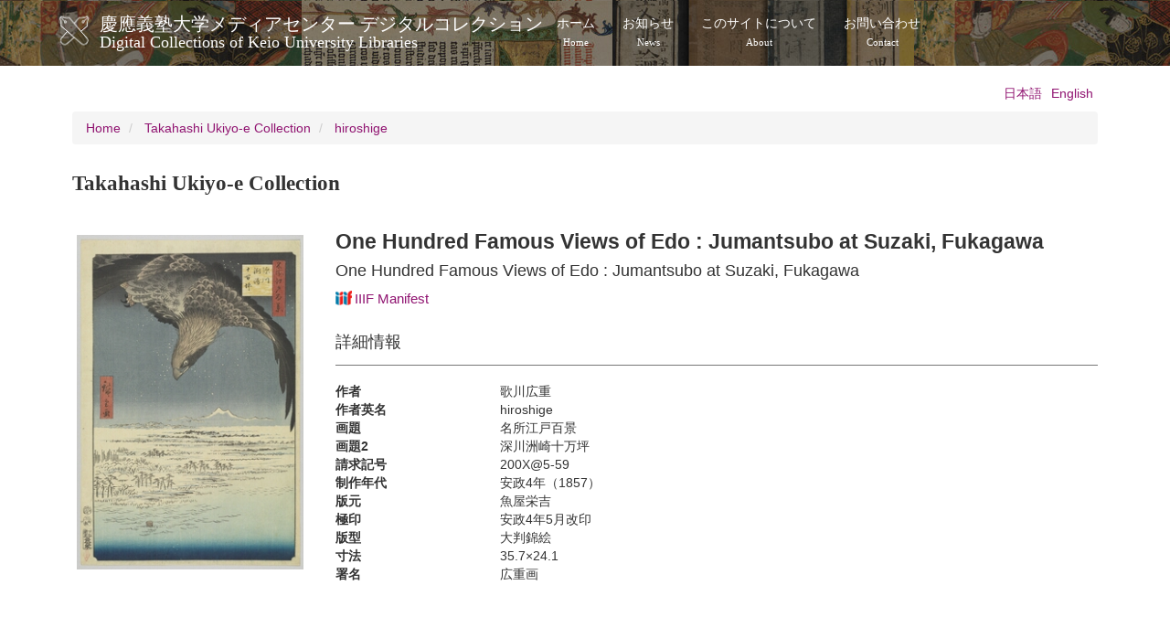

--- FILE ---
content_type: application/javascript
request_url: https://dcollections.lib.keio.ac.jp/themes/custom/keio/js/app.min.js?v=1.x
body_size: 1491
content:
jQuery(document).ready(function(t){t("#search-fukuzawa-fulltext").submit(function(e){e.preventDefault();var i=t("#form-keys").val();return t.post(t(this).attr("action")+i,t(this).serialize(),function(e){t.colorbox({html:e})},"html"),!1}),t(".media-list .thumbnail").matchHeight(),t(".view-ukiyoe .thumbnail").matchHeight(),t(".view-bon-ukiyoe .thumbnail").matchHeight(),t(".view-kanseki-collection .media-group-main-title").matchHeight(),t(".media-group-content, .media-grouptitle-area").matchHeight(),t(".view-kokusyo-collection .media-group-main-title").matchHeight(),t("#box-style").click(function(e){e.preventDefault(),t(this).addClass("active").siblings().removeClass("active"),t(".view .media-list").addClass("box-style").removeClass("list-style"),t(".view .media-list .media").addClass("thumbnail").removeClass("media"),t(".view .media-list .pull-left").addClass("thumbnail-img").removeClass("pull-left"),t(".view .media-list .media-body").addClass("caption").removeClass("media-body"),t(".media-list .thumbnail").matchHeight()}),t("#list-style").click(function(e){e.preventDefault(),t(this).addClass("active").siblings().removeClass("active"),t(".view .media-list").addClass("list-style").removeClass("box-style"),t(".view .media-list .thumbnail").addClass("media").removeClass("thumbnail").removeAttr("style"),t(".view .media-list .thumbnail-img").addClass("pull-left").removeClass("thumbnail-img"),t(".view .media-list .caption").addClass("media-body").removeClass("captionx")})});